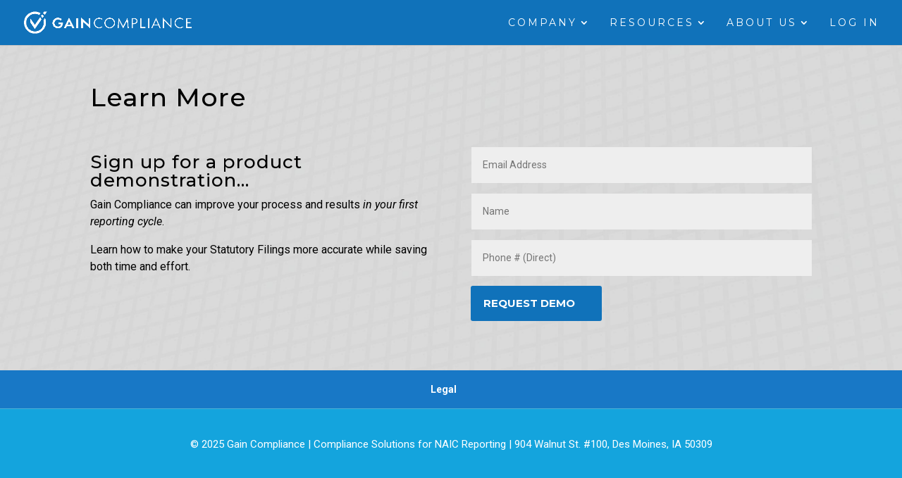

--- FILE ---
content_type: text/css
request_url: https://gaincompliance.com/wp-content/et-cache/347/et-divi-dynamic-347-late.css?ver=1767646611
body_size: 47
content:
@font-face{font-family:ETmodules;font-display:block;src:url(//gaincompliance.com/wp-content/themes/Divi/core/admin/fonts/modules/all/modules.eot);src:url(//gaincompliance.com/wp-content/themes/Divi/core/admin/fonts/modules/all/modules.eot?#iefix) format("embedded-opentype"),url(//gaincompliance.com/wp-content/themes/Divi/core/admin/fonts/modules/all/modules.woff) format("woff"),url(//gaincompliance.com/wp-content/themes/Divi/core/admin/fonts/modules/all/modules.ttf) format("truetype"),url(//gaincompliance.com/wp-content/themes/Divi/core/admin/fonts/modules/all/modules.svg#ETmodules) format("svg");font-weight:400;font-style:normal}

--- FILE ---
content_type: text/css
request_url: https://gaincompliance.com/wp-content/themes/Gain-Compliance/style.css?ver=4.27.5
body_size: 32
content:
/*
Theme Name: Gain Compliance
Author: Rippke Design
Author URI: http://www.rippkedesign.com
Template: Divi
Description: Responsive WordPress theme.
Version: 1.0
*/

@import url("../Divi/style.css");

--- FILE ---
content_type: text/css
request_url: https://gaincompliance.com/wp-content/et-cache/347/et-divi-dynamic-347-late.css
body_size: 47
content:
@font-face{font-family:ETmodules;font-display:block;src:url(//gaincompliance.com/wp-content/themes/Divi/core/admin/fonts/modules/all/modules.eot);src:url(//gaincompliance.com/wp-content/themes/Divi/core/admin/fonts/modules/all/modules.eot?#iefix) format("embedded-opentype"),url(//gaincompliance.com/wp-content/themes/Divi/core/admin/fonts/modules/all/modules.woff) format("woff"),url(//gaincompliance.com/wp-content/themes/Divi/core/admin/fonts/modules/all/modules.ttf) format("truetype"),url(//gaincompliance.com/wp-content/themes/Divi/core/admin/fonts/modules/all/modules.svg#ETmodules) format("svg");font-weight:400;font-style:normal}